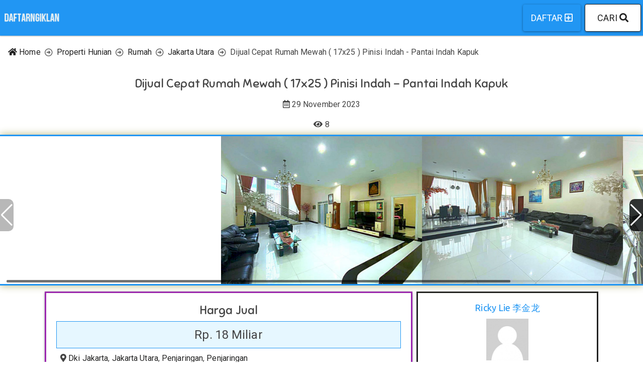

--- FILE ---
content_type: text/html; charset=UTF-8
request_url: https://daftarngiklan.com/iklan/569308-dijual-cepat-rumah-mewah-17x25-pinisi-indah-pantai-indah-kapuk/
body_size: 5009
content:
<html>
		<head>
			<title>Dijual Cepat Rumah Mewah ( 17x25 ) Pinisi Indah - Pantai Indah Kapuk | DaftarNgiklan</title>
			<meta name="viewport" content="initial-scale=1.0, maximum-scale=1.0">
			<meta name="description" value="Luas Tanah: 425 M2Luas Bangunan: 680 M2Kamar Tidur: 5Kamar Mandi: 4Tingkat: 2L.Tanah : 425m ( 17x25 )L.Bangunan : 680mK.Tidur : 5+1K.Mandi : 4+1Listrik : 11.000 WattTingkat : 2Carport : 2Ada Kolam RenangHadap UtaraSHMNote :Diutamakan Survey unit terlebih dahulu. Jika unit cocok untuk Nego Harga dapa"/>
			
			<meta name="google-site-verification" content="TWWvgbgz_zQBHZPt7Oj2eU2h35HqhYR6ZZ399bUfvcE" />
			
			<link rel="stylesheet" href="/css/all.min.css?v=1.0.0"/>
			<meta property="og:type" content="website" />
			<meta property="og:url" content="https://daftarngiklan.com/iklan/569308-dijual-cepat-rumah-mewah-17x25-pinisi-indah-pantai-indah-kapuk/" />
			<meta property="og:title" content="Dijual Cepat Rumah Mewah ( 17x25 ) Pinisi Indah - Pantai Indah Kapuk | DaftarNgiklan" />
			<meta property="og:description" content="Luas Tanah: 425 M2Luas Bangunan: 680 M2Kamar Tidur: 5Kamar Mandi: 4Tingkat: 2L.Tanah : 425m ( 17x25 )L.Bangunan : 680mK.Tidur : 5+1K.Mandi : 4+1Listrik : 11.000 WattTingkat : 2Carport : 2Ada Kolam RenangHadap UtaraSHMNote :Diutamakan Survey unit terlebih dahulu. Jika unit cocok untuk Nego Harga dapa">
			<meta property="og:image" content="https://dominator.ocicio.com/uploads/images/2023/11/74046/dijual-cepat-rumah-mewah-17x25-pinisi-indah-pantai-indah-kapuk-JVSU64.jpg" />
			<meta property="og:image:width" content="933"/>
			<meta property="og:image:height" content="700"/>
			<script>
				var username = "";
				var parameter = {"role":"","platform":{"platform":"desktop","os":"global"},"webview":false,"page":1,"websiteName":"DaftarNgiklan","domain":"https:\/\/daftarngiklan.com","analytics":"","gws":"<meta name=\"google-site-verification\" content=\"TWWvgbgz_zQBHZPt7Oj2eU2h35HqhYR6ZZ399bUfvcE\" \/>","bws":"","version":"1.0.0","linkRef":"https:\/\/ocicio.com\/sebar-iklan\/","domainName":"daftarngiklan.com","canonical":"https:\/\/daftarngiklan.com\/iklan\/569308-dijual-cepat-rumah-mewah-17x25-pinisi-indah-pantai-indah-kapuk\/","imageShare":"https:\/\/dominator.ocicio.com\/uploads\/images\/2023\/11\/74046\/dijual-cepat-rumah-mewah-17x25-pinisi-indah-pantai-indah-kapuk-JVSU64.jpg","imageWidth":933,"imageHeight":700,"data":{"id":14011,"postId":74046,"username":"redpropertyrealestate@gmail.com","category":"properti hunian","subCategory":"rumah","type":"dijual","uniqueId":"569308","title":"Dijual Cepat Rumah Mewah ( 17x25 ) Pinisi Indah - Pantai Indah Kapuk","slug":"dijual-cepat-rumah-mewah-17x25-pinisi-indah-pantai-indah-kapuk","content":"Luas Tanah: 425 M2Luas Bangunan: 680 M2Kamar Tidur: 5Kamar Mandi: 4Tingkat: 2L.Tanah : 425m ( 17x25 )L.Bangunan : 680mK.Tidur : 5+1K.Mandi : 4+1Listrik : 11.000 WattTingkat : 2Carport : 2Ada Kolam RenangHadap UtaraSHMNote :Diutamakan Survey unit terlebih dahulu. Jika unit cocok untuk Nego Harga dapat diajukan.#rumahbaru #rumahterlaris #rumahterbaru #rumahdijual #rumahjakartautara #rumahpenjaringan","data":{"price":{"price":"18000000000"},"priceUnit":"","province":"dki jakarta","regency":"jakarta utara","district":"penjaringan","village":"penjaringan","postId":113602,"source":"https:\/\/idrumah.com","sharedWebsite":0,"sharedSosmed":0,"nextSync":"2023-11-29 09:22:22","sosmed":false,"reshared":false},"images":{"images":[{"file":"https:\/\/dominator.ocicio.com\/uploads\/images\/2023\/11\/74046\/dijual-cepat-rumah-mewah-17x25-pinisi-indah-pantai-indah-kapuk-JVSU64.jpg","width":933,"height":700},{"file":"https:\/\/dominator.ocicio.com\/uploads\/images\/2023\/11\/74046\/dijual-cepat-rumah-mewah-17x25-pinisi-indah-pantai-indah-kapuk-LLQPWW.jpg","width":933,"height":700},{"file":"https:\/\/dominator.ocicio.com\/uploads\/images\/2023\/11\/74046\/dijual-cepat-rumah-mewah-17x25-pinisi-indah-pantai-indah-kapuk-KUTSA4.jpg","width":933,"height":700},{"file":"https:\/\/dominator.ocicio.com\/uploads\/images\/2023\/11\/74046\/dijual-cepat-rumah-mewah-17x25-pinisi-indah-pantai-indah-kapuk-IOMDZ7.jpg","width":933,"height":700}],"imagesAdditional":[]},"video":[],"view":8,"contact":0,"status":"active","checked":0,"sold":"0000-00-00 00:00:00","modify":"0000-00-00 00:00:00","waktu":"2023-11-29 09:17:51","dir":"\/uploads\/images\/2023\/11\/14011\/","url":"\/iklan\/569308-dijual-cepat-rumah-mewah-17x25-pinisi-indah-pantai-indah-kapuk\/"},"arrMember":{"id":1139,"username":"redpropertyrealestate","password":"Pakalolob00t$","email":"redpropertyrealestate@gmail.com","handphone":"08877770700","role":"member","detail":{"accountType":"individual","fullName":"Ricky Lie \u674e\u91d1\u9f99 ","avatar":"\/uploads\/avatar\/276643VNCOS2L1Q1K.jpg","province":"","regency":"","district":"","village":"","contactType":["whatsapp","phone","sms"],"promptChange":0,"identity":"","invite":"C7IYZ5","registrationId":"","bonusRefer":false},"access":null,"referred":null,"vkey":"","verification":"","status":"active","waktu":"2023-09-22 14:19:11"},"title":"Dijual Cepat Rumah Mewah ( 17x25 ) Pinisi Indah - Pantai Indah Kapuk | DaftarNgiklan","meta":"Luas Tanah: 425 M2Luas Bangunan: 680 M2Kamar Tidur: 5Kamar Mandi: 4Tingkat: 2L.Tanah : 425m ( 17x25 )L.Bangunan : 680mK.Tidur : 5+1K.Mandi : 4+1Listrik : 11.000 WattTingkat : 2Carport : 2Ada Kolam RenangHadap UtaraSHMNote :Diutamakan Survey unit terlebih dahulu. Jika unit cocok untuk Nego Harga dapa"};
				var arrNotif = [];
			</script>
		</head>
		<body><nav class="navbar navbar-expand-lg bg-primary fixed-top px-1 py-2">
			  <a class="navbar-brand m-0" href="/"><img class="logo" src="/images/logo.png"/></a>
				<div class="dropdown ml-auto mr-2">
					<a href="https://ocicio.com/sebar-iklan/" class="btn btn-outline-light medium">Daftar <i class="far fa-plus-square"></i></a>
				</div>
				<div class="dropdown">
					<button class="shining btn btn-light medium px-2 px-sm-4 border border-dark m-0" id="dropdownMenuButton" data-toggle="dropdown" aria-haspopup="true" aria-expanded="false">
						Cari <i class="fas fa-search"></i>
					</button>
					<div class="dropdown-menu keep-open dropdown-menu-right p-2 mw-100 minw-300" aria-labelledby="dropdownMenuButton">
					<form id="formSearch" class="text-center">
				<div class="form-group relative">
					<label for="searchKeyword">Masukan kata kunci apapun yang ingin anda cari <span class="small">(Wajib Isi <sup><i class="fas fa-asterisk text-danger"></i></sup>)</span></label>
					<div class="input-group">
					<input type="text" name="searchKeyword" class="form-control" placeholder="Misal: Apartemen di Bandung"/>
					<div class="input-group-append">
						<button class="btn btn-primary" disabled>Cari <i class="fas fa-search"></i></button>
					</div>
					</div>
				</div>
				<div id="searchMore" style="display:none;">
					<div class="form-group">
						<div class="row m-0 mb-2">
							<div class="col-6 p-1">
								<label for="from">Harga Mulai</label>
								<div>
									<input type="number" class="form-control text-center" name="priceMin" placeholder="Min Harga" input-type="harga"/>
								</div>
							</div>
							<div class="col-6 p-1">
								<label for="from">Sampai</label>
								<div>
									<input type="number" class="form-control text-center" name="priceMax" placeholder="Maks Harga" input-type="harga"/>
								</div>
							</div>
						</div>
					</div>
				</div>
				<button type="button" data-id="btnOpen" data-open="#searchMore" text-open="Ingin Lebih Lengkap?" text-close="Tutup Pencarian Lebih Lanjut?" class="block btn btn-transparent text-primary m-auto font-raleway faa-horizontal animated"><span>Ingin Lebih Lengkap?</span> <i class="far fa-plus-square"></i></button>
				</form>
					</div>
				</div>
			</nav><div class="container-full mt-max"><ol class="breadcrumb bg-transparent"><li class="breadcrumb-item itemprop="itemListElement" itemscope itemtype="https://daftarngiklan.com/">
					<a class="text-dark" itemtype="https://daftarngiklan.com/" itemprop="item" href="/"><span itemprop="name"><i class="fas fa-home"></i> Home</span></a>
					<meta itemprop="position" content="1" />
					</li><li class="breadcrumb-item itemprop="itemListElement" itemscope itemtype="https://daftarngiklan.com/properti-hunian/">
					<a class="text-dark" itemtype="https://daftarngiklan.com/properti-hunian/" itemprop="item" href="/properti-hunian/"><span itemprop="name">Properti Hunian</span></a>
					<meta itemprop="position" content="2" />
					</li><li class="breadcrumb-item itemprop="itemListElement" itemscope itemtype="https://daftarngiklan.com/properti-hunian/rumah/">
					<a class="text-dark" itemtype="https://daftarngiklan.com/properti-hunian/rumah/" itemprop="item" href="/properti-hunian/rumah/"><span itemprop="name">Rumah</span></a>
					<meta itemprop="position" content="3" />
					</li><li class="breadcrumb-item itemprop="itemListElement" itemscope itemtype="https://daftarngiklan.com/properti-hunian/rumah/jakarta-utara/">
					<a class="text-dark" itemtype="https://daftarngiklan.com/properti-hunian/rumah/jakarta-utara/" itemprop="item" href="/properti-hunian/rumah/jakarta-utara/"><span itemprop="name">Jakarta Utara</span></a>
					<meta itemprop="position" content="4" />
					</li><li class="breadcrumb-item itemprop="itemListElement" itemscope itemtype="https://daftarngiklan.com/properti/jakarta-utara/569308-dijual-cepat-rumah-mewah-17x25-pinisi-indah-pantai-indah-kapuk/">
					<span itemprop="name">Dijual Cepat Rumah Mewah ( 17x25 ) Pinisi Indah - Pantai Indah Kapuk</span>
					<meta itemprop="position" content="5" />
					</li></ol><script>
			var tracking = {"id":14011,"postId":74046,"username":"redpropertyrealestate@gmail.com","category":"properti hunian","subCategory":"rumah","type":"dijual","uniqueId":"569308","title":"Dijual Cepat Rumah Mewah ( 17x25 ) Pinisi Indah - Pantai Indah Kapuk","slug":"dijual-cepat-rumah-mewah-17x25-pinisi-indah-pantai-indah-kapuk","content":"Luas Tanah: 425 M2Luas Bangunan: 680 M2Kamar Tidur: 5Kamar Mandi: 4Tingkat: 2L.Tanah : 425m ( 17x25 )L.Bangunan : 680mK.Tidur : 5+1K.Mandi : 4+1Listrik : 11.000 WattTingkat : 2Carport : 2Ada Kolam RenangHadap UtaraSHMNote :Diutamakan Survey unit terlebih dahulu. Jika unit cocok untuk Nego Harga dapat diajukan.#rumahbaru #rumahterlaris #rumahterbaru #rumahdijual #rumahjakartautara #rumahpenjaringan","data":{"price":{"price":"18000000000"},"priceUnit":"","province":"dki jakarta","regency":"jakarta utara","district":"penjaringan","village":"penjaringan","postId":113602,"source":"https:\/\/idrumah.com","sharedWebsite":0,"sharedSosmed":0,"nextSync":"2023-11-29 09:22:22","sosmed":false,"reshared":false},"images":{"images":[{"file":"https:\/\/dominator.ocicio.com\/uploads\/images\/2023\/11\/74046\/dijual-cepat-rumah-mewah-17x25-pinisi-indah-pantai-indah-kapuk-JVSU64.jpg","width":933,"height":700},{"file":"https:\/\/dominator.ocicio.com\/uploads\/images\/2023\/11\/74046\/dijual-cepat-rumah-mewah-17x25-pinisi-indah-pantai-indah-kapuk-LLQPWW.jpg","width":933,"height":700},{"file":"https:\/\/dominator.ocicio.com\/uploads\/images\/2023\/11\/74046\/dijual-cepat-rumah-mewah-17x25-pinisi-indah-pantai-indah-kapuk-KUTSA4.jpg","width":933,"height":700},{"file":"https:\/\/dominator.ocicio.com\/uploads\/images\/2023\/11\/74046\/dijual-cepat-rumah-mewah-17x25-pinisi-indah-pantai-indah-kapuk-IOMDZ7.jpg","width":933,"height":700}],"imagesAdditional":[]},"video":[],"view":8,"contact":0,"status":"active","checked":0,"sold":"0000-00-00 00:00:00","modify":"0000-00-00 00:00:00","waktu":"2023-11-29 09:17:51","dir":"\/uploads\/images\/2023\/11\/14011\/","url":"\/iklan\/569308-dijual-cepat-rumah-mewah-17x25-pinisi-indah-pantai-indah-kapuk\/"};
			var postImage = ["https:\/\/dominator.ocicio.com\/uploads\/images\/2023\/11\/74046\/dijual-cepat-rumah-mewah-17x25-pinisi-indah-pantai-indah-kapuk-JVSU64.jpg","https:\/\/dominator.ocicio.com\/uploads\/images\/2023\/11\/74046\/dijual-cepat-rumah-mewah-17x25-pinisi-indah-pantai-indah-kapuk-LLQPWW.jpg","https:\/\/dominator.ocicio.com\/uploads\/images\/2023\/11\/74046\/dijual-cepat-rumah-mewah-17x25-pinisi-indah-pantai-indah-kapuk-KUTSA4.jpg","https:\/\/dominator.ocicio.com\/uploads\/images\/2023\/11\/74046\/dijual-cepat-rumah-mewah-17x25-pinisi-indah-pantai-indah-kapuk-IOMDZ7.jpg"];
		</script><h1 class="big font-sniglet text-center p-2 m-0">Dijual Cepat Rumah Mewah ( 17x25 ) Pinisi Indah - Pantai Indah Kapuk</h1>
		<div class="p-2 text-center"><i class="far fa-calendar-alt"></i> 29 November 2023</div><div class="p-2 text-center">
			<div class="d-inline-block"><i class="fas fa-eye"></i> 8</div>
		</div>
<!-- Slider main container -->
<div id="listGallery" class="swiper-container glowing-yellow bg-secondary border-top-solid border-bottom-solid border-primary">
	<!-- Additional required wrapper -->
	<div class="swiper-wrapper">
		<!-- Slides -->
		<div class="swiper-slide"><img id="openGallery" class="swiper-lazy imgFit" src="https://dominator.ocicio.com/uploads/images/2023/11/74046/dijual-cepat-rumah-mewah-17x25-pinisi-indah-pantai-indah-kapuk-JVSU64.jpg"/></div><div class="swiper-slide"><img id="openGallery" class="swiper-lazy imgFit" src="https://dominator.ocicio.com/uploads/images/2023/11/74046/dijual-cepat-rumah-mewah-17x25-pinisi-indah-pantai-indah-kapuk-LLQPWW.jpg"/></div><div class="swiper-slide"><img id="openGallery" class="swiper-lazy imgFit" src="https://dominator.ocicio.com/uploads/images/2023/11/74046/dijual-cepat-rumah-mewah-17x25-pinisi-indah-pantai-indah-kapuk-KUTSA4.jpg"/></div><div class="swiper-slide"><img id="openGallery" class="swiper-lazy imgFit" src="https://dominator.ocicio.com/uploads/images/2023/11/74046/dijual-cepat-rumah-mewah-17x25-pinisi-indah-pantai-indah-kapuk-IOMDZ7.jpg"/></div>
	</div>
	<!-- If we need navigation buttons -->
	<div class="swiper-button-prev"></div>
	<div class="swiper-button-next"></div>

	<!-- If we need scrollbar -->
	<div class="swiper-scrollbar"></div>
</div><div class="py-2">
			<div class="container mt-0">
				<div class="row m-0">
					<div class="col-12 col-md-7 col-lg-8 p-1"><div class="card">
			<div class="card-body border-solid border-info">
				<h1 class="big font-sniglet text-center">Harga Jual</h1>
				<div class="border border-primary bg-sky-light p-2 big text-center">Rp. 18 Miliar <span class="medium text-success"></span></div>
				
				<div class="p-2 border-bottom"><i class="fas fa-map-marker-alt"></i> <a class="text-dark" href="/properti-hunian/rumah/dki-jakarta/" class="d-inline-block">Dki Jakarta</a>, <a class="text-dark" href="/properti-hunian/rumah/jakarta-utara/" class="d-inline-block">Jakarta Utara</a>, <a class="text-dark" href="/properti-hunian/rumah/jakarta-utara/penjaringan/" class="d-inline-block">Penjaringan</a>, <a class="text-dark" href="/properti-hunian/rumah/jakarta-utara/penjaringan/penjaringan/" class="d-inline-block">Penjaringan</a></div>
				<div class="py-2 text-center row m-0"><div class="col-12 col-sm-6 p-1">
		<a class="btn btn-block bg-facebook text-white medium mb-2" target="_blank" href="https://www.facebook.com/sharer/sharer.php?u=https://daftarngiklan.com/iklan/569308-dijual-cepat-rumah-mewah-17x25-pinisi-indah-pantai-indah-kapuk/?act=facebook">Bagikan ke <i class="fab fa-facebook"></i></a>
		</div>
		<div class="col-12 col-sm-6 p-1">
		<a class="btn btn-block bg-twitter text-white medium mb-2" target="_blank" href="https://twitter.com/share?text=Dijual+Cepat+Rumah+Mewah+%28+17x25+%29+Pinisi+Indah+-+Pantai+Indah+Kapuk&url=https://daftarngiklan.com/iklan/569308-dijual-cepat-rumah-mewah-17x25-pinisi-indah-pantai-indah-kapuk/?act=twitter">Bagikan ke <i class="fab fa-twitter-square"></i></a>
		</div></div>
				<div class="py-2">Luas Tanah: 425 M2Luas Bangunan: 680 M2Kamar Tidur: 5Kamar Mandi: 4Tingkat: 2L.Tanah : 425m ( 17x25 )L.Bangunan : 680mK.Tidur : 5+1K.Mandi : 4+1Listrik : 11.000 WattTingkat : 2Carport : 2Ada Kolam RenangHadap UtaraSHMNote :Diutamakan Survey unit terlebih dahulu. Jika unit cocok untuk Nego Harga dapat diajukan.#rumahbaru #rumahterlaris #rumahterbaru #rumahdijual #rumahjakartautara #rumahpenjaringan</div>
			</div>
		</div></div>
					<div class="col-12 col-md-5 col-lg-4 p-1"><div id="profile" class="border-solid border-dark p-2 bg-light"><div class="font-ubuntu text-center">
				<div class="p-2">
					<a class="medium mb-2 text-primary" href="/member/redpropertyrealestate/">Ricky Lie 李金龙 </a>
				</div>
				<div class="mb-2 col-10 col-md-5 col-lg-4 mx-auto"><img class="w-100 mh-400" src="/images/avatar.jpg"></div>
				<div class="p-2"><button id="btnContact" class="btn btn-primary btn-block mb-2" data-handphone="628877770700" data-platform="desktop" data-message="Halo+Ricky+Lie+%E6%9D%8E%E9%87%91%E9%BE%99+%0A%0ASaya+tertarik+dengan+iklan+anda%3A+%2Fiklan%2F569308-dijual-cepat-rumah-mewah-17x25-pinisi-indah-pantai-indah-kapuk%2F%0A%0ATolong+segera+hubungi+saya." data-os="global" data-type="whatsapp"><i class="fab fa-whatsapp"></i> <span>628877xxxxxxx</span></button><button id="btnContact" class="btn btn-primary btn-block mb-2" data-handphone="08877770700" data-platform="desktop" data-message="Halo+Ricky+Lie+%E6%9D%8E%E9%87%91%E9%BE%99+%0A%0ASaya+tertarik+dengan+iklan+anda%3A+%2Fiklan%2F569308-dijual-cepat-rumah-mewah-17x25-pinisi-indah-pantai-indah-kapuk%2F%0A%0ATolong+segera+hubungi+saya." data-os="global" data-type="phone"><i class="fas fa-phone"></i> <span>088777xxxxxxx</span></button><button id="btnContact" class="btn btn-primary btn-block mb-2" data-handphone="08877770700" data-platform="desktop" data-message="Halo+Ricky+Lie+%E6%9D%8E%E9%87%91%E9%BE%99+%0A%0ASaya+tertarik+dengan+iklan+anda%3A+%2Fiklan%2F569308-dijual-cepat-rumah-mewah-17x25-pinisi-indah-pantai-indah-kapuk%2F%0A%0ATolong+segera+hubungi+saya." data-os="global" data-type="sms"><i class="fas fa-sms"></i> <span>088777xxxxxxx</span></button></div>
				
			</div></div></div>
				</div>
			</div>
		</div><div class="row m-0"><div class="col-12 col-sm-6 col-md-6 col-lg-4 p-1 text-center" data-click="on">
						<div class="border border-primary">
							<img class="lazy mh-200 mw-100" src="/images/loading.gif" data-src="https://dominator.ocicio.com/uploads/images/2026/01/95455/tanah-kavling-villa-390ribu-m-bogor-timur-tidak-banjir-masuk-mobil--MRWYOJ.jpg"/>
							<a class="p-2 bg-primary text-center block text-white center" href="/iklan/750793-tanah-kavling-villa-390ribu-m-bogor-timur-tidak-banjir-masuk-mobil-/">Tanah kavling villa 390ribu/ m bogor timur tidak banjir masuk mobil</a>
						</div>
					</div><div class="col-12 col-sm-6 col-md-6 col-lg-4 p-1 text-center" data-click="on">
						<div class="border border-primary">
							<img class="lazy mh-200 mw-100" src="/images/loading.gif" data-src="https://dominator.ocicio.com/uploads/images/2026/01/95451/tanah-kavling-villa-view-alam-shm-VZB23Z.jpg"/>
							<a class="p-2 bg-primary text-center block text-white center" href="/iklan/120919-tanah-kavling-villa-view-alam-shm/">Tanah Kavling Villa View Alam | SHM</a>
						</div>
					</div><div class="col-12 col-sm-6 col-md-6 col-lg-4 p-1 text-center" data-click="on">
						<div class="border border-primary">
							<img class="lazy mh-200 mw-100" src="/images/loading.gif" data-src="https://dominator.ocicio.com/uploads/images/2026/01/95448/tanah-murah-siap-bangun-jalan-sudah-di-cor-tidak-banjir--UFWPIU.jpg"/>
							<a class="p-2 bg-primary text-center block text-white center" href="/iklan/356290-tanah-murah-siap-bangun-jalan-sudah-di-cor-tidak-banjir-/">Tanah murah siap bangun jalan sudah di cor tidak banjir</a>
						</div>
					</div><div class="col-12 col-sm-6 col-md-6 col-lg-4 p-1 text-center" data-click="on">
						<div class="border border-primary">
							<img class="lazy mh-200 mw-100" src="/images/loading.gif" data-src="https://dominator.ocicio.com/uploads/images/2026/01/95446/dijual-tanah-luas-strategis-jepara-GWWPJX.jpg"/>
							<a class="p-2 bg-primary text-center block text-white center" href="/iklan/125859-dijual-tanah-luas-strategis-jepara/">DIJUAL TANAH LUAS STRATEGIS – Jepara</a>
						</div>
					</div><div class="col-12 col-sm-6 col-md-6 col-lg-4 p-1 text-center" data-click="on">
						<div class="border border-primary">
							<img class="lazy mh-200 mw-100" src="/images/loading.gif" data-src="https://dominator.ocicio.com/uploads/images/2026/01/95441/jual-tanah-jln-setiabudhi-raya-datar-siap-bangun--1WH5UL.jpg"/>
							<a class="p-2 bg-primary text-center block text-white center" href="/iklan/002164-jual-tanah-jln-setiabudhi-raya-datar-siap-bangun-/">Jual tanah jln setiabudhi raya datar siap bangun</a>
						</div>
					</div><div class="col-12 col-sm-6 col-md-6 col-lg-4 p-1 text-center" data-click="on">
						<div class="border border-primary">
							<img class="lazy mh-200 mw-100" src="/images/loading.gif" data-src="https://dominator.ocicio.com/uploads/images/2026/01/95439/jual-kosan-investasi-cicaheum--ZL9C8L.jpg"/>
							<a class="p-2 bg-primary text-center block text-white center" href="/iklan/084525-jual-kosan-investasi-cicaheum-/">Jual kosan investasi cicaheum</a>
						</div>
					</div><div class="col-12 col-sm-6 col-md-6 col-lg-4 p-1 text-center" data-click="on">
						<div class="border border-primary">
							<img class="lazy mh-200 mw-100" src="/images/loading.gif" data-src="https://dominator.ocicio.com/uploads/images/2026/01/95438/di-jual-rumah-kontrakan-petak-WXQJSN.jpg"/>
							<a class="p-2 bg-primary text-center block text-white center" href="/iklan/352640-di-jual-rumah-kontrakan-petak/">Di jual rumah + kontrakan petak</a>
						</div>
					</div><div class="col-12 col-sm-6 col-md-6 col-lg-4 p-1 text-center" data-click="on">
						<div class="border border-primary">
							<img class="lazy mh-200 mw-100" src="/images/loading.gif" data-src="https://dominator.ocicio.com/uploads/images/2026/01/95437/mediterania-1-apartment-unit-2br-harga-spesial-jarang-ada-OM3YIS.jpg"/>
							<a class="p-2 bg-primary text-center block text-white center" href="/iklan/531795-mediterania-1-apartment-unit-2br-harga-spesial-jarang-ada/">Mediterania 1 Apartment Unit 2BR Harga Spesial Jarang Ada</a>
						</div>
					</div><div class="col-12 col-sm-6 col-md-6 col-lg-4 p-1 text-center" data-click="on">
						<div class="border border-primary">
							<img class="lazy mh-200 mw-100" src="/images/loading.gif" data-src="https://dominator.ocicio.com/uploads/images/2026/01/95434/jual-tanah-kosong-12-ha-di-sapan-kabupaten-bandung--ECSIWQ.jpg"/>
							<a class="p-2 bg-primary text-center block text-white center" href="/iklan/551927-jual-tanah-kosong-12-ha-di-sapan-kabupaten-bandung-/">Jual Tanah Kosong 1,2 Ha Di Sapan - Kabupaten Bandung !</a>
						</div>
					</div><div class="col-12 col-sm-6 col-md-6 col-lg-4 p-1 text-center" data-click="on">
						<div class="border border-primary">
							<img class="lazy mh-200 mw-100" src="/images/loading.gif" data-src="https://dominator.ocicio.com/uploads/images/2026/01/95428/grand-taman-sari-residencen-DHG7TX.jpg"/>
							<a class="p-2 bg-primary text-center block text-white center" href="/iklan/755602-grand-taman-sari-residencen/">Grand taman sari residencen</a>
						</div>
					</div><div class="col-12 col-sm-6 col-md-6 col-lg-4 p-1 text-center" data-click="on">
						<div class="border border-primary">
							<img class="lazy mh-200 mw-100" src="/images/loading.gif" data-src="https://dominator.ocicio.com/uploads/images/2026/01/95424/for-rent-anandamaya-residences-21br-mid-fl-city-view-for-rent-8WLC6W.jpg"/>
							<a class="p-2 bg-primary text-center block text-white center" href="/iklan/297792-for-rent-anandamaya-residences-21br-mid-fl-city-view-for-rent/">FOR RENT Anandamaya Residences 2+1BR Mid Fl. City View For Rent</a>
						</div>
					</div><div class="col-12 col-sm-6 col-md-6 col-lg-4 p-1 text-center" data-click="on">
						<div class="border border-primary">
							<img class="lazy mh-200 mw-100" src="/images/loading.gif" data-src="https://dominator.ocicio.com/uploads/images/2026/01/95417/jual-tanah-500-m2-di-permata-inten-cisaranten-dekat-arcamanik--9BIWU0.jpg"/>
							<a class="p-2 bg-primary text-center block text-white center" href="/iklan/001581-jual-tanah-500-m2-di-permata-inten-cisaranten-dekat-arcamanik-/">Jual Tanah  500 m2 Di Permata Inten - Cisaranten (Dekat Arcamanik) !</a>
						</div>
					</div></div></div><div class="p-2 text-center bg-secondary text-white pb-5">&copy; 2020 by DaftarNgiklan<div class="footerLinks text-center">
		<ul>
			<li><a href="/tentang/">Tentang Kami</a></li>
			<li><a href="/contact/">Kontak Kami</a></li>
			<li><a href="/syarat-kebijakan/">Syarat dan Kebijakan</a></li>
		</ul>
		</div></div>
		<script src="/js/plugins.min.js?v=1.0.0"></script>
		
		<script src="/js/main.min.js?v=1.0.0"></script>
		<script defer src="https://static.cloudflareinsights.com/beacon.min.js/vcd15cbe7772f49c399c6a5babf22c1241717689176015" integrity="sha512-ZpsOmlRQV6y907TI0dKBHq9Md29nnaEIPlkf84rnaERnq6zvWvPUqr2ft8M1aS28oN72PdrCzSjY4U6VaAw1EQ==" data-cf-beacon='{"version":"2024.11.0","token":"d8a0a0de53954a11b7fc367f1bd76e1f","r":1,"server_timing":{"name":{"cfCacheStatus":true,"cfEdge":true,"cfExtPri":true,"cfL4":true,"cfOrigin":true,"cfSpeedBrain":true},"location_startswith":null}}' crossorigin="anonymous"></script>
</body></html>